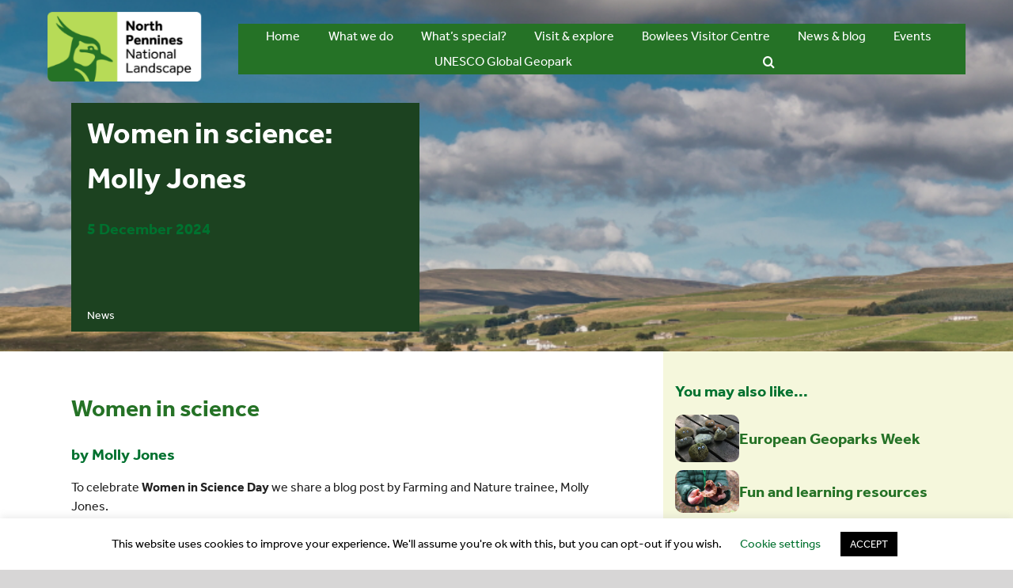

--- FILE ---
content_type: text/css
request_url: https://northpennines.org.uk/wp-content/themes/National-Landscapes/assets/css/style.css
body_size: 1511
content:
:root {
    --colour-primary: #257226;
    --colour-complimentary: #FF8F1C;
    --colour-light:  #f5f7dc;
}

/* Container styles for full width */

.breakout-full {
    --nl-wide-margin: calc( 100vw - 100%);
    margin-right: calc( var(--nl-wide-margin) / -2);
    margin-left: calc( var(--nl-wide-margin) /-2);
}

.breakout-1920 {
    --nl-1920-margin: calc( min(100vw, 1920px) - 100%);
    margin-right: calc( var(--nl-1920-margin) / -2);
    margin-left: calc( var(--nl-1920-margin) /-2);
}

/* Footer */
span.footer-svg {
    display: block !important;
    max-height: 65vh;
}

.footer-svg img {
     width: 100%;
     max-width: 100%;
}

aside#sidebar {
	position: relative;
}

.fusion-layout-column.ymal-column .fusion-column-wrapper,
.fusion-layout-column.ymal-column .fusion-column-wrapper:hover,
aside.ymal-column
{
	background-color: #f5f7dc !important;
	padding: 15px;
}

/* Sidebar */
.ymal-ex {
    display: none !important;
}

.ymal {
    list-style-type: none;
    margin: 0;
    padding: 0;
}

ul.ymal .ymal-li-container {
	display: flex;
	flex-direction: row;
	gap: 10px;
        margin: 10px 0;
        align-items: center;
}

ul.ymal .ymal-link {
    flex: 0 0 25%;
    aspect-ratio: 1/1;
}

ul.ymal .ymal-link .ymal-thumb {
    min-width: 100%;
    min-height: 100%;
    object-fit: cover;
    border-radius: 10px;
}

ul.ymal .ymal-content {
    flex-grow: 1;
}

.ymal-column:before {
    content: '';
    height: 100%;
    position: absolute;
    background-color: #f5f7dc;
    width: calc( 100vw - 100%);
    left: calc( 100% - 26px);
    z-index: -1;
}

aside.ymal-column:before {
    content: '';
    height: 100%;
    position: absolute;
    background-color: #f5f7dc;
    width: calc( 100vw - 100%);
    left: calc( 100% - 26px);
    z-index: 0;
    top: 0;
}

.ymal-content .ymal-title, .ymal-column .fusion-recent-posts h4.entry-title {
    font-weight: bold;
    font-size: 20px;
    margin: 0;
}

/* Blog Post Sidebar Articles */

.ymal-column article.post {
	display: flex;
	flex-direction: row;
    align-items: center;
}

.ymal-column article.post .fusion-flexslider {
	flex: 0 0 25%;
}

.ymal-column article.post .fusion-flexslider li a {
	display: block;
	aspect-ratio: 1/1;
}

.ymal-column article.post .fusion-flexslider img {
	border-radius: 10px;
	object-fit: cover;
        min-height: 100%;
        min-width: 100%;
}

.ymal-column article.post .recent-posts-content {
	flex-grow: 1;
}

/* Buttons */
a.fusion-button {
    background-color: #FF8F1C;
    color: #fff;
    border: 2px solid #FF8F1C;
}

a.fusion-button:hover {
    background-color: #fff;
    color: #FF8F1C;;
    border: 2px solid #FF8F1C;
}

a.fusion-button span {
    color: #fff !important;
    font-weight: 600;
}

a.fusion-button:hover span {
    color: #FF8F1C !important;
}

.grid-item-2 .hover-container a, a.small-btn {
    color: #ffffff;
    background-color: #FF8F1C;
    text-decoration: none;
    padding: 10px 10px;
    border: 2px solid #FF8F1C;
    font-size: 14px;
    font-weight: 600;
}

.grid-item-2 .hover-container a:hover, a.small-btn:hover {
    color: #FF8F1C;
    background-color: #fff;
    text-decoration: none;
    padding: 10px 10px;
    border: 2px solid #FF8F1C;
}

.carousel-button {
    cursor: pointer;
    background-color: #FF8F1C;
    padding: 5px 15px;
    border-radius: 50px;
    color: #ffffff;
    font-weight: 600;
}
.carousel-button:hover {
    background-color: #fff;
    color: #FF8F1C;
}

/* Facts Grid */

ul.facts {
    display: grid;
    grid-template-columns: repeat(5, 1fr);
    grid-template-rows: repeat(3, 1fr);
    grid-column-gap: 0px;
    grid-row-gap: 0px;
    list-style-type: none;
    margin: 0;
    padding: 0;
    height: 600px;
}

ul.facts > li > div,
ul.facts > li
{
    background-repeat: no-repeat;
    background-position: center center;
    background-size: cover;
}

ul.facts > li:nth-child(1) { grid-area: 1 / 1 / 3 / 3; }
ul.facts > li:nth-child(2) { grid-area: 1 / 3 / 2 / 4; background-image: url(/wp-content/uploads/2023/11/grid1-1.png); }
ul.facts > li:nth-child(3) { grid-area: 2 / 3 / 4 / 5; }
ul.facts > li:nth-child(4) { grid-area: 1 / 4 / 2 / 6; }
ul.facts > li:nth-child(5) { grid-area: 2 / 5 / 3 / 6; background-image: url(/wp-content/uploads/2023/11/grid2-1.png); }
ul.facts > li:nth-child(6) { grid-area: 3 / 5 / 4 / 6; background-image: url(/wp-content/uploads/2023/11/grid3-1.png); }
ul.facts > li:nth-child(7) { grid-area: 3 / 1 / 4 / 3; }
ul.facts > li:nth-child(2) *, ul.facts > li:nth-child(5) *, ul.facts > li:nth-child(6) * {
	display: none;
}

ul.facts > li:nth-child(4) div, ul.facts > li:nth-child(7) div {
	background-image: none !important;
	background-color: var(--colour-primary);
}

.facts-cont .text-container, .text-container {
    position: absolute;
    bottom: 0;
    height: auto;
    left: 0;
    right: 0;
    padding: 10px;
    margin-bottom: 0;
    color: #ffffff;
}

.facts .grid-item {
    float: left;
    list-style-type: none;
    position: relative;
    font-size: 25px;
    font-weight: bold;
}

span.callout {
    font-size: 25px;
    font-weight: bold;
    color: #d3fd1d;
}

/* page row */
.width-100 .fusion-fullwidth, .width-100 .nonhundred-percent-fullwidth {
    margin-top: 0 !important;
}
.grid-item-2 .hover-container {
    width: 100%;
    height: 100%;
    position: absolute;
    background-color: #1c4220;
    color: #ffffff;
    display: block;
    opacity: 0;
    transition: all 0.3s ease-in-out;
    top: 100%;
    padding: 20px;
}
section.avada-page-titlebar-wrapper {
    display: none;
}

.fusion-text.fusion-text-1.header-sub {
    position: absolute;
    bottom: 10px;
    color: #fff !important;
}
.fusion-text.fusion-text-1.header-sub p {
color: #fff !important;
}
header.tribe-events-header.tribe-events-header--has-event-search {
    margin-top: 100px !important;
}
.grid-container {
    margin-bottom: 40px !important;
}
 h4.entry-title a {
	color: #00712f !important;
}
.simple-link-list a:hover {
    background-color: none !important;
}

.header-container .fusion-builder-row.fusion-row .fusion-layout-column {
	max-width: 40%;
    background-color: #1c4220;
    opacity: 1;
}

@media (max-width: 767px) {

    .header-container .fusion-builder-row.fusion-row .fusion-layout-column {
        max-width: 100% !important;
	width: 100% !important;
	background-color: #1c4220;
        opacity: 1;
    }
}

.header-container .fusion-builder-row.fusion-row .fusion-layout-column .fusion-column-wrapper.fusion-flex-column-wrapper-legacy {
	background-color: transparent;
}

span.tribe-events-calendar-list__event-date-tag-weekday {
    color: #fff !important;
    background-color: #257226;
    border-top-left-radius: 10px;
    border-top-right-radius: 10px;
    padding: 10px;
    }	


.fusion-body .fusion-wrapper #main .tribe-events .tribe-events-calendar-list__event-date-tag-daynum,
span.tribe-events-calendar-list__event-date-tag-daynum.tribe-common-h5.tribe-common-h4--min-medium {
    color: #257226 !important;
    background-color: #257226;
    background-opacity: 0.5;
    border: 2px solid #257226;
    border-bottom-left-radius: 10px;
    border-bottom-right-radius: 10px;
    padding: 10px;
    color: #fff !important;
    font-size: 130% !important;
}


.tribe_events-template-default main#main {
	padding-top: 150px !important;
}
h4.tribe-events-single-section-title {
    color: #00712F;
    font-weight: bold;
    font-size: 20px;
    margin-bottom: 15px;
    padding-bottom: 0;
    background: transparent !important;
    padding-left: 0 !important;
    margin-left: 0;
    border-bottom: 0px solid #000 !important;
}

.fusion-footer .fusion-text a {
	color: #ffffff !important;
}

.fusion-footer .fusion-text a:hover {
        color: #ffffff !important;
}

.single-tribe_events #tribe-events-content .tribe-events-event-meta .tribe-events-single-section-title, .single-tribe_events .sidebar .tribe-events-event-meta .tribe-events-single-section-title {
    margin: 0 0 18px;
    color: #00712F;
    font-weight: bold;
    font-size: 20px;
    text-align: left;
    margin-bottom: 15px;
    padding-bottom: 0;
}
